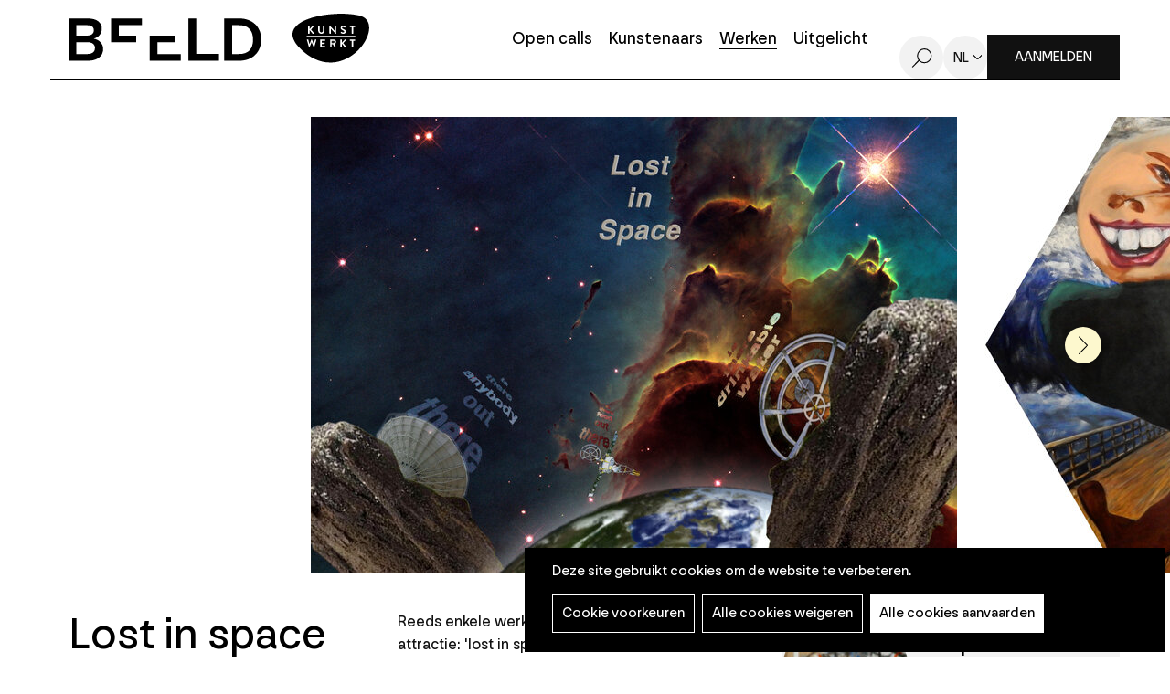

--- FILE ---
content_type: image/svg+xml
request_url: https://beeld.be/themes/custom/epsenkaas_theme/images/icons/application/popup--left.svg
body_size: -124
content:
<svg width="12" height="21" xmlns="http://www.w3.org/2000/svg"><defs><clipPath id="i0"><path d="M1600 0v1200H0V0h1600z"/></clipPath><clipPath id="i1"><path d="M19.293 0L20 .726l-9.9 9.646-.103-.107-.102.107L0 .726.707 0 10 9.053 19.293 0z"/></clipPath></defs><g clip-path="url(#i0)" transform="translate(-138 -365)"><g clip-path="url(#i1)" transform="rotate(90 -108 257.186)"><path d="M0 0h20v10.372H0V0z"/></g></g></svg>

--- FILE ---
content_type: image/svg+xml
request_url: https://beeld.be/themes/custom/epsenkaas_theme/logo.svg
body_size: 670
content:
<?xml version="1.0" encoding="UTF-8"?>
<svg width="209px" height="46px" viewBox="0 0 209 46" version="1.1" xmlns="http://www.w3.org/2000/svg" xmlns:xlink="http://www.w3.org/1999/xlink">
    <!-- Generator: Sketch 60.1 (88133) - https://sketch.com -->
    <title>Beeld-logo</title>
    <desc>Created with Sketch.</desc>
    <g id="DEISGN" stroke="none" stroke-width="1" fill="none" fill-rule="evenodd">
        <g id="zoek" transform="translate(-69.000000, -38.000000)" fill="#000000" fill-rule="nonzero">
            <g id="header" transform="translate(0.000000, 1.000000)">
                <g id="top" transform="translate(30.000000, 0.000000)">
                    <g id="Beeld-logo" transform="translate(39.000000, 37.000000)">
                        <path d="M185.472773,0 L168.734958,0 L168.734958,45.7642017 L185.27563,45.7642017 C198.611765,45.7642017 208.747227,37.1981513 208.747227,22.6211765 C208.747227,8.56605042 198.549916,0 185.472773,0 Z M184.622353,38.5085714 L177.235294,38.5085714 L177.235294,7.2594958 L185.082353,7.2594958 C195.086387,7.2594958 199.922185,13.4714286 199.922185,22.752605 C199.922185,33.0813445 194.954958,38.5085714 184.622353,38.5085714 Z" id="Shape"></path>
                        <polygon id="Path" points="129.870756 45.7642017 163.017815 45.7642017 163.017815 38.3114286 138.371092 38.3114286 138.371092 0 129.870756 0"></polygon>
                        <polygon id="Path" points="54.4655462 7.25563025 79.5684034 7.25563025 79.5684034 0 45.9652101 0 45.9652101 25.7252101 73.2946218 25.7252101 73.2946218 18.5662185 54.4655462 18.5662185"></polygon>
                        <path d="M27.1979832,21.8364706 C32.2966387,20.4642017 36.0230252,16.7378151 36.0230252,11.1134454 C36.0230252,4.51109244 30.990084,0 21.0517647,0 L0,0 L0,45.7642017 L21.4421849,45.7642017 C30.4643697,45.7642017 37.5267227,41.3188235 37.5267227,33.0813445 C37.5267227,27.1322689 33.0813445,22.8840336 27.1979832,21.8364706 Z M8.50033613,7.25563025 L19.9423529,7.25563025 C24.5191597,7.25563025 27.3951261,8.8907563 27.3951261,12.7485714 C27.3951261,16.6063866 24.5191597,18.5005042 19.9423529,18.5005042 L8.50033613,18.5005042 L8.50033613,7.25563025 Z M20.2013445,38.5085714 L8.50033613,38.5085714 L8.50033613,25.6285714 L20.2013445,25.6285714 C25.3,25.6285714 28.6359664,27.7198319 28.6359664,32.0376471 C28.6359664,36.4134454 25.3,38.5085714 20.2013445,38.5085714 Z" id="Shape"></path>
                        <polygon id="Path" points="87.9179832 18.6357983 87.9179832 45.7642017 121.521176 45.7642017 121.521176 38.5085714 96.4183193 38.5085714 96.4183193 25.76 115.247395 25.76 115.247395 18.6357983"></polygon>
                    </g>
                </g>
            </g>
        </g>
    </g>
</svg>